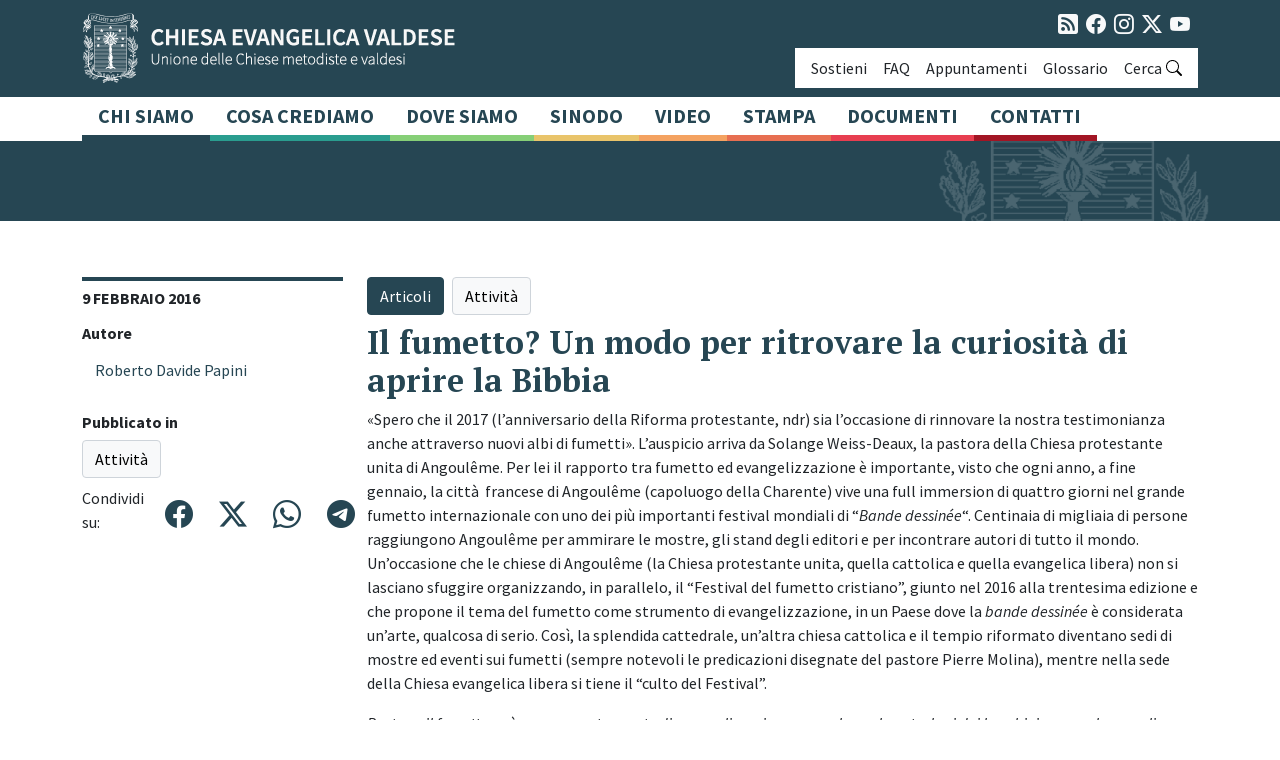

--- FILE ---
content_type: text/html; charset=UTF-8
request_url: https://chiesavaldese.org/il-fumetto-un-modo-per-ritrovare-la-curiosita-di-aprire-la-bibbia/
body_size: 16210
content:
<!DOCTYPE html>
<html lang="it-IT">
<head>
	<meta charset="UTF-8">
	<meta name="viewport" content="width=device-width, initial-scale=1, shrink-to-fit=no">
	<link rel="profile" href="https://gmpg.org/xfn/11">
	<meta name='robots' content='index, follow, max-image-preview:large, max-snippet:-1, max-video-preview:-1' />
<script id="cookieyes" type="text/javascript" src="https://cdn-cookieyes.com/client_data/9736f766d653c4890ba09fcf/script.js"></script>
	<!-- This site is optimized with the Yoast SEO plugin v26.0 - https://yoast.com/wordpress/plugins/seo/ -->
	<title>Il fumetto? Un modo per ritrovare la curiosità di aprire la Bibbia - Chiesa Evangelica Valdese</title>
	<link rel="canonical" href="https://chiesavaldese.org/il-fumetto-un-modo-per-ritrovare-la-curiosita-di-aprire-la-bibbia/" />
	<meta property="og:locale" content="it_IT" />
	<meta property="og:type" content="article" />
	<meta property="og:title" content="Il fumetto? Un modo per ritrovare la curiosità di aprire la Bibbia - Chiesa Evangelica Valdese" />
	<meta property="og:description" content="«Spero che il 2017 (l&#8217;anniversario della Riforma protestante, ndr) sia l&#8217;occasione di rinnovare la nostra testimonianza anche attraverso nuovi albi di fumetti». L&#8217;auspicio arriva da Solange Weiss-Deaux, la pastora della Chiesa protestante unita di Angoulême. Per lei il rapporto tra fumetto ed evangelizzazione è importante, visto che ogni anno, a fine gennaio, la città  francese &hellip;" />
	<meta property="og:url" content="https://chiesavaldese.org/il-fumetto-un-modo-per-ritrovare-la-curiosita-di-aprire-la-bibbia/" />
	<meta property="og:site_name" content="Chiesa Evangelica Valdese" />
	<meta property="article:publisher" content="https://www.facebook.com/chiesavaldesemetodista" />
	<meta property="article:published_time" content="2016-02-09T09:53:00+00:00" />
	<meta property="article:modified_time" content="2024-10-16T12:42:59+00:00" />
	<meta property="og:image" content="https://chiesavaldese.org/wp-content/uploads/2024/06/2-scaled.jpg" />
	<meta property="og:image:width" content="2560" />
	<meta property="og:image:height" content="1707" />
	<meta property="og:image:type" content="image/jpeg" />
	<meta name="author" content="wachu-adMn" />
	<meta name="twitter:card" content="summary_large_image" />
	<meta name="twitter:creator" content="@ValdeseChiesa" />
	<meta name="twitter:site" content="@ValdeseChiesa" />
	<meta name="twitter:label1" content="Scritto da" />
	<meta name="twitter:data1" content="wachu-adMn" />
	<meta name="twitter:label2" content="Tempo di lettura stimato" />
	<meta name="twitter:data2" content="3 minuti" />
	<script type="application/ld+json" class="yoast-schema-graph">{"@context":"https://schema.org","@graph":[{"@type":"Article","@id":"https://chiesavaldese.org/il-fumetto-un-modo-per-ritrovare-la-curiosita-di-aprire-la-bibbia/#article","isPartOf":{"@id":"https://chiesavaldese.org/il-fumetto-un-modo-per-ritrovare-la-curiosita-di-aprire-la-bibbia/"},"author":{"name":"wachu-adMn","@id":"https://chiesavaldese.org/#/schema/person/7ea1f8081b8d9102a8115f1580a94ce5"},"headline":"Il fumetto? Un modo per ritrovare la curiosità di aprire la Bibbia","datePublished":"2016-02-09T09:53:00+00:00","dateModified":"2024-10-16T12:42:59+00:00","mainEntityOfPage":{"@id":"https://chiesavaldese.org/il-fumetto-un-modo-per-ritrovare-la-curiosita-di-aprire-la-bibbia/"},"wordCount":665,"commentCount":0,"publisher":{"@id":"https://chiesavaldese.org/#organization"},"articleSection":["Attività"],"inLanguage":"it-IT","potentialAction":[{"@type":"CommentAction","name":"Comment","target":["https://chiesavaldese.org/il-fumetto-un-modo-per-ritrovare-la-curiosita-di-aprire-la-bibbia/#respond"]}]},{"@type":"WebPage","@id":"https://chiesavaldese.org/il-fumetto-un-modo-per-ritrovare-la-curiosita-di-aprire-la-bibbia/","url":"https://chiesavaldese.org/il-fumetto-un-modo-per-ritrovare-la-curiosita-di-aprire-la-bibbia/","name":"Il fumetto? Un modo per ritrovare la curiosità di aprire la Bibbia - Chiesa Evangelica Valdese","isPartOf":{"@id":"https://chiesavaldese.org/#website"},"datePublished":"2016-02-09T09:53:00+00:00","dateModified":"2024-10-16T12:42:59+00:00","breadcrumb":{"@id":"https://chiesavaldese.org/il-fumetto-un-modo-per-ritrovare-la-curiosita-di-aprire-la-bibbia/#breadcrumb"},"inLanguage":"it-IT","potentialAction":[{"@type":"ReadAction","target":["https://chiesavaldese.org/il-fumetto-un-modo-per-ritrovare-la-curiosita-di-aprire-la-bibbia/"]}]},{"@type":"BreadcrumbList","@id":"https://chiesavaldese.org/il-fumetto-un-modo-per-ritrovare-la-curiosita-di-aprire-la-bibbia/#breadcrumb","itemListElement":[{"@type":"ListItem","position":1,"name":"Home","item":"https://chiesavaldese.org/"},{"@type":"ListItem","position":2,"name":"Notizie","item":"https://chiesavaldese.org/notizie/"},{"@type":"ListItem","position":3,"name":"Il fumetto? Un modo per ritrovare la curiosità di aprire la Bibbia"}]},{"@type":"WebSite","@id":"https://chiesavaldese.org/#website","url":"https://chiesavaldese.org/","name":"Chiesa Evangelica Valdese","description":"Unione delle Chiese metodiste e valdesi","publisher":{"@id":"https://chiesavaldese.org/#organization"},"potentialAction":[{"@type":"SearchAction","target":{"@type":"EntryPoint","urlTemplate":"https://chiesavaldese.org/?s={search_term_string}"},"query-input":{"@type":"PropertyValueSpecification","valueRequired":true,"valueName":"search_term_string"}}],"inLanguage":"it-IT"},{"@type":"Organization","@id":"https://chiesavaldese.org/#organization","name":"Chiesa Evangelica Valdese","url":"https://chiesavaldese.org/","logo":{"@type":"ImageObject","inLanguage":"it-IT","@id":"https://chiesavaldese.org/#/schema/logo/image/","url":"https://chiesavaldese.org/wp-content/uploads/2022/11/logo-chiesavaldese-ext.png","contentUrl":"https://chiesavaldese.org/wp-content/uploads/2022/11/logo-chiesavaldese-ext.png","width":373,"height":71,"caption":"Chiesa Evangelica Valdese"},"image":{"@id":"https://chiesavaldese.org/#/schema/logo/image/"},"sameAs":["https://www.facebook.com/chiesavaldesemetodista","https://x.com/ValdeseChiesa","https://www.instagram.com/chiesaevangelicavaldese/","https://www.youtube.com/@ChiesaEvangelicaValdese"]},{"@type":"Person","@id":"https://chiesavaldese.org/#/schema/person/7ea1f8081b8d9102a8115f1580a94ce5","name":"wachu-adMn","image":{"@type":"ImageObject","inLanguage":"it-IT","@id":"https://chiesavaldese.org/#/schema/person/image/","url":"https://secure.gravatar.com/avatar/1909fc6d72b34c7d6a6d64021f669335984389061c6174347243effc9c76d3ba?s=96&d=mm&r=g","contentUrl":"https://secure.gravatar.com/avatar/1909fc6d72b34c7d6a6d64021f669335984389061c6174347243effc9c76d3ba?s=96&d=mm&r=g","caption":"wachu-adMn"},"sameAs":["https://chiesavaldese.org"],"url":"https://chiesavaldese.org/author/wachu-admn/"}]}</script>
	<!-- / Yoast SEO plugin. -->


<link rel='dns-prefetch' href='//ajax.googleapis.com' />
<link rel='dns-prefetch' href='//cdn.jsdelivr.net' />
<link rel="alternate" type="application/rss+xml" title="Chiesa Evangelica Valdese &raquo; Feed" href="https://chiesavaldese.org/feed/" />
<link rel="alternate" type="application/rss+xml" title="Chiesa Evangelica Valdese &raquo; Feed dei commenti" href="https://chiesavaldese.org/comments/feed/" />
<link rel="alternate" type="application/rss+xml" title="Chiesa Evangelica Valdese &raquo; Il fumetto? Un modo per ritrovare la curiosità di aprire la Bibbia Feed dei commenti" href="https://chiesavaldese.org/il-fumetto-un-modo-per-ritrovare-la-curiosita-di-aprire-la-bibbia/feed/" />
<link rel="alternate" title="oEmbed (JSON)" type="application/json+oembed" href="https://chiesavaldese.org/wp-json/oembed/1.0/embed?url=https%3A%2F%2Fchiesavaldese.org%2Fil-fumetto-un-modo-per-ritrovare-la-curiosita-di-aprire-la-bibbia%2F" />
<link rel="alternate" title="oEmbed (XML)" type="text/xml+oembed" href="https://chiesavaldese.org/wp-json/oembed/1.0/embed?url=https%3A%2F%2Fchiesavaldese.org%2Fil-fumetto-un-modo-per-ritrovare-la-curiosita-di-aprire-la-bibbia%2F&#038;format=xml" />
<style id='wp-img-auto-sizes-contain-inline-css'>
img:is([sizes=auto i],[sizes^="auto," i]){contain-intrinsic-size:3000px 1500px}
/*# sourceURL=wp-img-auto-sizes-contain-inline-css */
</style>
<style id='wp-emoji-styles-inline-css'>

	img.wp-smiley, img.emoji {
		display: inline !important;
		border: none !important;
		box-shadow: none !important;
		height: 1em !important;
		width: 1em !important;
		margin: 0 0.07em !important;
		vertical-align: -0.1em !important;
		background: none !important;
		padding: 0 !important;
	}
/*# sourceURL=wp-emoji-styles-inline-css */
</style>
<style id='wp-block-library-inline-css'>
:root{--wp-block-synced-color:#7a00df;--wp-block-synced-color--rgb:122,0,223;--wp-bound-block-color:var(--wp-block-synced-color);--wp-editor-canvas-background:#ddd;--wp-admin-theme-color:#007cba;--wp-admin-theme-color--rgb:0,124,186;--wp-admin-theme-color-darker-10:#006ba1;--wp-admin-theme-color-darker-10--rgb:0,107,160.5;--wp-admin-theme-color-darker-20:#005a87;--wp-admin-theme-color-darker-20--rgb:0,90,135;--wp-admin-border-width-focus:2px}@media (min-resolution:192dpi){:root{--wp-admin-border-width-focus:1.5px}}.wp-element-button{cursor:pointer}:root .has-very-light-gray-background-color{background-color:#eee}:root .has-very-dark-gray-background-color{background-color:#313131}:root .has-very-light-gray-color{color:#eee}:root .has-very-dark-gray-color{color:#313131}:root .has-vivid-green-cyan-to-vivid-cyan-blue-gradient-background{background:linear-gradient(135deg,#00d084,#0693e3)}:root .has-purple-crush-gradient-background{background:linear-gradient(135deg,#34e2e4,#4721fb 50%,#ab1dfe)}:root .has-hazy-dawn-gradient-background{background:linear-gradient(135deg,#faaca8,#dad0ec)}:root .has-subdued-olive-gradient-background{background:linear-gradient(135deg,#fafae1,#67a671)}:root .has-atomic-cream-gradient-background{background:linear-gradient(135deg,#fdd79a,#004a59)}:root .has-nightshade-gradient-background{background:linear-gradient(135deg,#330968,#31cdcf)}:root .has-midnight-gradient-background{background:linear-gradient(135deg,#020381,#2874fc)}:root{--wp--preset--font-size--normal:16px;--wp--preset--font-size--huge:42px}.has-regular-font-size{font-size:1em}.has-larger-font-size{font-size:2.625em}.has-normal-font-size{font-size:var(--wp--preset--font-size--normal)}.has-huge-font-size{font-size:var(--wp--preset--font-size--huge)}.has-text-align-center{text-align:center}.has-text-align-left{text-align:left}.has-text-align-right{text-align:right}.has-fit-text{white-space:nowrap!important}#end-resizable-editor-section{display:none}.aligncenter{clear:both}.items-justified-left{justify-content:flex-start}.items-justified-center{justify-content:center}.items-justified-right{justify-content:flex-end}.items-justified-space-between{justify-content:space-between}.screen-reader-text{border:0;clip-path:inset(50%);height:1px;margin:-1px;overflow:hidden;padding:0;position:absolute;width:1px;word-wrap:normal!important}.screen-reader-text:focus{background-color:#ddd;clip-path:none;color:#444;display:block;font-size:1em;height:auto;left:5px;line-height:normal;padding:15px 23px 14px;text-decoration:none;top:5px;width:auto;z-index:100000}html :where(.has-border-color){border-style:solid}html :where([style*=border-top-color]){border-top-style:solid}html :where([style*=border-right-color]){border-right-style:solid}html :where([style*=border-bottom-color]){border-bottom-style:solid}html :where([style*=border-left-color]){border-left-style:solid}html :where([style*=border-width]){border-style:solid}html :where([style*=border-top-width]){border-top-style:solid}html :where([style*=border-right-width]){border-right-style:solid}html :where([style*=border-bottom-width]){border-bottom-style:solid}html :where([style*=border-left-width]){border-left-style:solid}html :where(img[class*=wp-image-]){height:auto;max-width:100%}:where(figure){margin:0 0 1em}html :where(.is-position-sticky){--wp-admin--admin-bar--position-offset:var(--wp-admin--admin-bar--height,0px)}@media screen and (max-width:600px){html :where(.is-position-sticky){--wp-admin--admin-bar--position-offset:0px}}

/*# sourceURL=wp-block-library-inline-css */
</style><style id='wp-block-image-inline-css'>
.wp-block-image>a,.wp-block-image>figure>a{display:inline-block}.wp-block-image img{box-sizing:border-box;height:auto;max-width:100%;vertical-align:bottom}@media not (prefers-reduced-motion){.wp-block-image img.hide{visibility:hidden}.wp-block-image img.show{animation:show-content-image .4s}}.wp-block-image[style*=border-radius] img,.wp-block-image[style*=border-radius]>a{border-radius:inherit}.wp-block-image.has-custom-border img{box-sizing:border-box}.wp-block-image.aligncenter{text-align:center}.wp-block-image.alignfull>a,.wp-block-image.alignwide>a{width:100%}.wp-block-image.alignfull img,.wp-block-image.alignwide img{height:auto;width:100%}.wp-block-image .aligncenter,.wp-block-image .alignleft,.wp-block-image .alignright,.wp-block-image.aligncenter,.wp-block-image.alignleft,.wp-block-image.alignright{display:table}.wp-block-image .aligncenter>figcaption,.wp-block-image .alignleft>figcaption,.wp-block-image .alignright>figcaption,.wp-block-image.aligncenter>figcaption,.wp-block-image.alignleft>figcaption,.wp-block-image.alignright>figcaption{caption-side:bottom;display:table-caption}.wp-block-image .alignleft{float:left;margin:.5em 1em .5em 0}.wp-block-image .alignright{float:right;margin:.5em 0 .5em 1em}.wp-block-image .aligncenter{margin-left:auto;margin-right:auto}.wp-block-image :where(figcaption){margin-bottom:1em;margin-top:.5em}.wp-block-image.is-style-circle-mask img{border-radius:9999px}@supports ((-webkit-mask-image:none) or (mask-image:none)) or (-webkit-mask-image:none){.wp-block-image.is-style-circle-mask img{border-radius:0;-webkit-mask-image:url('data:image/svg+xml;utf8,<svg viewBox="0 0 100 100" xmlns="http://www.w3.org/2000/svg"><circle cx="50" cy="50" r="50"/></svg>');mask-image:url('data:image/svg+xml;utf8,<svg viewBox="0 0 100 100" xmlns="http://www.w3.org/2000/svg"><circle cx="50" cy="50" r="50"/></svg>');mask-mode:alpha;-webkit-mask-position:center;mask-position:center;-webkit-mask-repeat:no-repeat;mask-repeat:no-repeat;-webkit-mask-size:contain;mask-size:contain}}:root :where(.wp-block-image.is-style-rounded img,.wp-block-image .is-style-rounded img){border-radius:9999px}.wp-block-image figure{margin:0}.wp-lightbox-container{display:flex;flex-direction:column;position:relative}.wp-lightbox-container img{cursor:zoom-in}.wp-lightbox-container img:hover+button{opacity:1}.wp-lightbox-container button{align-items:center;backdrop-filter:blur(16px) saturate(180%);background-color:#5a5a5a40;border:none;border-radius:4px;cursor:zoom-in;display:flex;height:20px;justify-content:center;opacity:0;padding:0;position:absolute;right:16px;text-align:center;top:16px;width:20px;z-index:100}@media not (prefers-reduced-motion){.wp-lightbox-container button{transition:opacity .2s ease}}.wp-lightbox-container button:focus-visible{outline:3px auto #5a5a5a40;outline:3px auto -webkit-focus-ring-color;outline-offset:3px}.wp-lightbox-container button:hover{cursor:pointer;opacity:1}.wp-lightbox-container button:focus{opacity:1}.wp-lightbox-container button:focus,.wp-lightbox-container button:hover,.wp-lightbox-container button:not(:hover):not(:active):not(.has-background){background-color:#5a5a5a40;border:none}.wp-lightbox-overlay{box-sizing:border-box;cursor:zoom-out;height:100vh;left:0;overflow:hidden;position:fixed;top:0;visibility:hidden;width:100%;z-index:100000}.wp-lightbox-overlay .close-button{align-items:center;cursor:pointer;display:flex;justify-content:center;min-height:40px;min-width:40px;padding:0;position:absolute;right:calc(env(safe-area-inset-right) + 16px);top:calc(env(safe-area-inset-top) + 16px);z-index:5000000}.wp-lightbox-overlay .close-button:focus,.wp-lightbox-overlay .close-button:hover,.wp-lightbox-overlay .close-button:not(:hover):not(:active):not(.has-background){background:none;border:none}.wp-lightbox-overlay .lightbox-image-container{height:var(--wp--lightbox-container-height);left:50%;overflow:hidden;position:absolute;top:50%;transform:translate(-50%,-50%);transform-origin:top left;width:var(--wp--lightbox-container-width);z-index:9999999999}.wp-lightbox-overlay .wp-block-image{align-items:center;box-sizing:border-box;display:flex;height:100%;justify-content:center;margin:0;position:relative;transform-origin:0 0;width:100%;z-index:3000000}.wp-lightbox-overlay .wp-block-image img{height:var(--wp--lightbox-image-height);min-height:var(--wp--lightbox-image-height);min-width:var(--wp--lightbox-image-width);width:var(--wp--lightbox-image-width)}.wp-lightbox-overlay .wp-block-image figcaption{display:none}.wp-lightbox-overlay button{background:none;border:none}.wp-lightbox-overlay .scrim{background-color:#fff;height:100%;opacity:.9;position:absolute;width:100%;z-index:2000000}.wp-lightbox-overlay.active{visibility:visible}@media not (prefers-reduced-motion){.wp-lightbox-overlay.active{animation:turn-on-visibility .25s both}.wp-lightbox-overlay.active img{animation:turn-on-visibility .35s both}.wp-lightbox-overlay.show-closing-animation:not(.active){animation:turn-off-visibility .35s both}.wp-lightbox-overlay.show-closing-animation:not(.active) img{animation:turn-off-visibility .25s both}.wp-lightbox-overlay.zoom.active{animation:none;opacity:1;visibility:visible}.wp-lightbox-overlay.zoom.active .lightbox-image-container{animation:lightbox-zoom-in .4s}.wp-lightbox-overlay.zoom.active .lightbox-image-container img{animation:none}.wp-lightbox-overlay.zoom.active .scrim{animation:turn-on-visibility .4s forwards}.wp-lightbox-overlay.zoom.show-closing-animation:not(.active){animation:none}.wp-lightbox-overlay.zoom.show-closing-animation:not(.active) .lightbox-image-container{animation:lightbox-zoom-out .4s}.wp-lightbox-overlay.zoom.show-closing-animation:not(.active) .lightbox-image-container img{animation:none}.wp-lightbox-overlay.zoom.show-closing-animation:not(.active) .scrim{animation:turn-off-visibility .4s forwards}}@keyframes show-content-image{0%{visibility:hidden}99%{visibility:hidden}to{visibility:visible}}@keyframes turn-on-visibility{0%{opacity:0}to{opacity:1}}@keyframes turn-off-visibility{0%{opacity:1;visibility:visible}99%{opacity:0;visibility:visible}to{opacity:0;visibility:hidden}}@keyframes lightbox-zoom-in{0%{transform:translate(calc((-100vw + var(--wp--lightbox-scrollbar-width))/2 + var(--wp--lightbox-initial-left-position)),calc(-50vh + var(--wp--lightbox-initial-top-position))) scale(var(--wp--lightbox-scale))}to{transform:translate(-50%,-50%) scale(1)}}@keyframes lightbox-zoom-out{0%{transform:translate(-50%,-50%) scale(1);visibility:visible}99%{visibility:visible}to{transform:translate(calc((-100vw + var(--wp--lightbox-scrollbar-width))/2 + var(--wp--lightbox-initial-left-position)),calc(-50vh + var(--wp--lightbox-initial-top-position))) scale(var(--wp--lightbox-scale));visibility:hidden}}
/*# sourceURL=https://chiesavaldese.org/wp-includes/blocks/image/style.min.css */
</style>
<style id='global-styles-inline-css'>
:root{--wp--preset--aspect-ratio--square: 1;--wp--preset--aspect-ratio--4-3: 4/3;--wp--preset--aspect-ratio--3-4: 3/4;--wp--preset--aspect-ratio--3-2: 3/2;--wp--preset--aspect-ratio--2-3: 2/3;--wp--preset--aspect-ratio--16-9: 16/9;--wp--preset--aspect-ratio--9-16: 9/16;--wp--preset--color--black: #000000;--wp--preset--color--cyan-bluish-gray: #abb8c3;--wp--preset--color--white: #fff;--wp--preset--color--pale-pink: #f78da7;--wp--preset--color--vivid-red: #cf2e2e;--wp--preset--color--luminous-vivid-orange: #ff6900;--wp--preset--color--luminous-vivid-amber: #fcb900;--wp--preset--color--light-green-cyan: #7bdcb5;--wp--preset--color--vivid-green-cyan: #00d084;--wp--preset--color--pale-cyan-blue: #8ed1fc;--wp--preset--color--vivid-cyan-blue: #0693e3;--wp--preset--color--vivid-purple: #9b51e0;--wp--preset--color--primary: #264653;--wp--preset--color--secondary: #e76f51;--wp--preset--color--indigo: #6610f2;--wp--preset--color--purple: #5533ff;--wp--preset--color--pink: #d63384;--wp--preset--color--red: #e73e50;--wp--preset--color--dark-red: #A21524;--wp--preset--color--orange: #f4a261;--wp--preset--color--dark-orange: #e76f51;--wp--preset--color--yellow: #e9c46a;--wp--preset--color--green: #86cf77;--wp--preset--color--teal: #2a9d8f;--wp--preset--color--cyan: #0dcaf0;--wp--preset--color--gray: #6c757d;--wp--preset--color--gray-dark: #343a40;--wp--preset--color--gray-medium: #ced4da;--wp--preset--gradient--vivid-cyan-blue-to-vivid-purple: linear-gradient(135deg,rgb(6,147,227) 0%,rgb(155,81,224) 100%);--wp--preset--gradient--light-green-cyan-to-vivid-green-cyan: linear-gradient(135deg,rgb(122,220,180) 0%,rgb(0,208,130) 100%);--wp--preset--gradient--luminous-vivid-amber-to-luminous-vivid-orange: linear-gradient(135deg,rgb(252,185,0) 0%,rgb(255,105,0) 100%);--wp--preset--gradient--luminous-vivid-orange-to-vivid-red: linear-gradient(135deg,rgb(255,105,0) 0%,rgb(207,46,46) 100%);--wp--preset--gradient--very-light-gray-to-cyan-bluish-gray: linear-gradient(135deg,rgb(238,238,238) 0%,rgb(169,184,195) 100%);--wp--preset--gradient--cool-to-warm-spectrum: linear-gradient(135deg,rgb(74,234,220) 0%,rgb(151,120,209) 20%,rgb(207,42,186) 40%,rgb(238,44,130) 60%,rgb(251,105,98) 80%,rgb(254,248,76) 100%);--wp--preset--gradient--blush-light-purple: linear-gradient(135deg,rgb(255,206,236) 0%,rgb(152,150,240) 100%);--wp--preset--gradient--blush-bordeaux: linear-gradient(135deg,rgb(254,205,165) 0%,rgb(254,45,45) 50%,rgb(107,0,62) 100%);--wp--preset--gradient--luminous-dusk: linear-gradient(135deg,rgb(255,203,112) 0%,rgb(199,81,192) 50%,rgb(65,88,208) 100%);--wp--preset--gradient--pale-ocean: linear-gradient(135deg,rgb(255,245,203) 0%,rgb(182,227,212) 50%,rgb(51,167,181) 100%);--wp--preset--gradient--electric-grass: linear-gradient(135deg,rgb(202,248,128) 0%,rgb(113,206,126) 100%);--wp--preset--gradient--midnight: linear-gradient(135deg,rgb(2,3,129) 0%,rgb(40,116,252) 100%);--wp--preset--font-size--small: 13px;--wp--preset--font-size--medium: 20px;--wp--preset--font-size--large: 36px;--wp--preset--font-size--x-large: 42px;--wp--preset--spacing--20: 0.44rem;--wp--preset--spacing--30: 0.67rem;--wp--preset--spacing--40: 1rem;--wp--preset--spacing--50: 1.5rem;--wp--preset--spacing--60: 2.25rem;--wp--preset--spacing--70: 3.38rem;--wp--preset--spacing--80: 5.06rem;--wp--preset--shadow--natural: 6px 6px 9px rgba(0, 0, 0, 0.2);--wp--preset--shadow--deep: 12px 12px 50px rgba(0, 0, 0, 0.4);--wp--preset--shadow--sharp: 6px 6px 0px rgba(0, 0, 0, 0.2);--wp--preset--shadow--outlined: 6px 6px 0px -3px rgb(255, 255, 255), 6px 6px rgb(0, 0, 0);--wp--preset--shadow--crisp: 6px 6px 0px rgb(0, 0, 0);}:where(.is-layout-flex){gap: 0.5em;}:where(.is-layout-grid){gap: 0.5em;}body .is-layout-flex{display: flex;}.is-layout-flex{flex-wrap: wrap;align-items: center;}.is-layout-flex > :is(*, div){margin: 0;}body .is-layout-grid{display: grid;}.is-layout-grid > :is(*, div){margin: 0;}:where(.wp-block-columns.is-layout-flex){gap: 2em;}:where(.wp-block-columns.is-layout-grid){gap: 2em;}:where(.wp-block-post-template.is-layout-flex){gap: 1.25em;}:where(.wp-block-post-template.is-layout-grid){gap: 1.25em;}.has-black-color{color: var(--wp--preset--color--black) !important;}.has-cyan-bluish-gray-color{color: var(--wp--preset--color--cyan-bluish-gray) !important;}.has-white-color{color: var(--wp--preset--color--white) !important;}.has-pale-pink-color{color: var(--wp--preset--color--pale-pink) !important;}.has-vivid-red-color{color: var(--wp--preset--color--vivid-red) !important;}.has-luminous-vivid-orange-color{color: var(--wp--preset--color--luminous-vivid-orange) !important;}.has-luminous-vivid-amber-color{color: var(--wp--preset--color--luminous-vivid-amber) !important;}.has-light-green-cyan-color{color: var(--wp--preset--color--light-green-cyan) !important;}.has-vivid-green-cyan-color{color: var(--wp--preset--color--vivid-green-cyan) !important;}.has-pale-cyan-blue-color{color: var(--wp--preset--color--pale-cyan-blue) !important;}.has-vivid-cyan-blue-color{color: var(--wp--preset--color--vivid-cyan-blue) !important;}.has-vivid-purple-color{color: var(--wp--preset--color--vivid-purple) !important;}.has-black-background-color{background-color: var(--wp--preset--color--black) !important;}.has-cyan-bluish-gray-background-color{background-color: var(--wp--preset--color--cyan-bluish-gray) !important;}.has-white-background-color{background-color: var(--wp--preset--color--white) !important;}.has-pale-pink-background-color{background-color: var(--wp--preset--color--pale-pink) !important;}.has-vivid-red-background-color{background-color: var(--wp--preset--color--vivid-red) !important;}.has-luminous-vivid-orange-background-color{background-color: var(--wp--preset--color--luminous-vivid-orange) !important;}.has-luminous-vivid-amber-background-color{background-color: var(--wp--preset--color--luminous-vivid-amber) !important;}.has-light-green-cyan-background-color{background-color: var(--wp--preset--color--light-green-cyan) !important;}.has-vivid-green-cyan-background-color{background-color: var(--wp--preset--color--vivid-green-cyan) !important;}.has-pale-cyan-blue-background-color{background-color: var(--wp--preset--color--pale-cyan-blue) !important;}.has-vivid-cyan-blue-background-color{background-color: var(--wp--preset--color--vivid-cyan-blue) !important;}.has-vivid-purple-background-color{background-color: var(--wp--preset--color--vivid-purple) !important;}.has-black-border-color{border-color: var(--wp--preset--color--black) !important;}.has-cyan-bluish-gray-border-color{border-color: var(--wp--preset--color--cyan-bluish-gray) !important;}.has-white-border-color{border-color: var(--wp--preset--color--white) !important;}.has-pale-pink-border-color{border-color: var(--wp--preset--color--pale-pink) !important;}.has-vivid-red-border-color{border-color: var(--wp--preset--color--vivid-red) !important;}.has-luminous-vivid-orange-border-color{border-color: var(--wp--preset--color--luminous-vivid-orange) !important;}.has-luminous-vivid-amber-border-color{border-color: var(--wp--preset--color--luminous-vivid-amber) !important;}.has-light-green-cyan-border-color{border-color: var(--wp--preset--color--light-green-cyan) !important;}.has-vivid-green-cyan-border-color{border-color: var(--wp--preset--color--vivid-green-cyan) !important;}.has-pale-cyan-blue-border-color{border-color: var(--wp--preset--color--pale-cyan-blue) !important;}.has-vivid-cyan-blue-border-color{border-color: var(--wp--preset--color--vivid-cyan-blue) !important;}.has-vivid-purple-border-color{border-color: var(--wp--preset--color--vivid-purple) !important;}.has-vivid-cyan-blue-to-vivid-purple-gradient-background{background: var(--wp--preset--gradient--vivid-cyan-blue-to-vivid-purple) !important;}.has-light-green-cyan-to-vivid-green-cyan-gradient-background{background: var(--wp--preset--gradient--light-green-cyan-to-vivid-green-cyan) !important;}.has-luminous-vivid-amber-to-luminous-vivid-orange-gradient-background{background: var(--wp--preset--gradient--luminous-vivid-amber-to-luminous-vivid-orange) !important;}.has-luminous-vivid-orange-to-vivid-red-gradient-background{background: var(--wp--preset--gradient--luminous-vivid-orange-to-vivid-red) !important;}.has-very-light-gray-to-cyan-bluish-gray-gradient-background{background: var(--wp--preset--gradient--very-light-gray-to-cyan-bluish-gray) !important;}.has-cool-to-warm-spectrum-gradient-background{background: var(--wp--preset--gradient--cool-to-warm-spectrum) !important;}.has-blush-light-purple-gradient-background{background: var(--wp--preset--gradient--blush-light-purple) !important;}.has-blush-bordeaux-gradient-background{background: var(--wp--preset--gradient--blush-bordeaux) !important;}.has-luminous-dusk-gradient-background{background: var(--wp--preset--gradient--luminous-dusk) !important;}.has-pale-ocean-gradient-background{background: var(--wp--preset--gradient--pale-ocean) !important;}.has-electric-grass-gradient-background{background: var(--wp--preset--gradient--electric-grass) !important;}.has-midnight-gradient-background{background: var(--wp--preset--gradient--midnight) !important;}.has-small-font-size{font-size: var(--wp--preset--font-size--small) !important;}.has-medium-font-size{font-size: var(--wp--preset--font-size--medium) !important;}.has-large-font-size{font-size: var(--wp--preset--font-size--large) !important;}.has-x-large-font-size{font-size: var(--wp--preset--font-size--x-large) !important;}
/*# sourceURL=global-styles-inline-css */
</style>

<style id='classic-theme-styles-inline-css'>
/*! This file is auto-generated */
.wp-block-button__link{color:#fff;background-color:#32373c;border-radius:9999px;box-shadow:none;text-decoration:none;padding:calc(.667em + 2px) calc(1.333em + 2px);font-size:1.125em}.wp-block-file__button{background:#32373c;color:#fff;text-decoration:none}
/*# sourceURL=/wp-includes/css/classic-themes.min.css */
</style>
<link rel='stylesheet' id='bootstrap-icons-css' href='https://cdn.jsdelivr.net/npm/bootstrap-icons@1.11.3/font/bootstrap-icons.min.css?ver=1.9.1' media='all' />
<link rel='stylesheet' id='child-understrap-styles-css' href='https://chiesavaldese.org/wp-content/themes/chiesa23/css/child-theme.min.css?ver=1.1.0' media='all' />
<link rel='stylesheet' id='fancybox-css' href='https://chiesavaldese.org/wp-content/plugins/easy-fancybox/fancybox/1.5.4/jquery.fancybox.min.css?ver=8d048785ad8bf13019970261947620b6' media='screen' />
<style id='fancybox-inline-css'>
#fancybox-content{border-color:#ffffff;}#fancybox-title,#fancybox-title-float-main{color:#fff}
/*# sourceURL=fancybox-inline-css */
</style>
<script src="https://chiesavaldese.org/wp-includes/js/jquery/jquery.min.js?ver=3.7.1" id="jquery-core-js"></script>
<script src="https://chiesavaldese.org/wp-includes/js/jquery/jquery-migrate.min.js?ver=3.4.1" id="jquery-migrate-js"></script>
<link rel="https://api.w.org/" href="https://chiesavaldese.org/wp-json/" /><link rel="alternate" title="JSON" type="application/json" href="https://chiesavaldese.org/wp-json/wp/v2/posts/1240" /><link rel="EditURI" type="application/rsd+xml" title="RSD" href="https://chiesavaldese.org/xmlrpc.php?rsd" />
<!-- Analytics by WP Statistics - https://wp-statistics.com -->
<link rel="pingback" href="https://chiesavaldese.org/xmlrpc.php">
<meta name="mobile-web-app-capable" content="yes">
<meta name="apple-mobile-web-app-capable" content="yes">
<meta name="apple-mobile-web-app-title" content="Chiesa Evangelica Valdese - Unione delle Chiese metodiste e valdesi">
<style type="text/css">.blue-message {
background-color: #3399ff;
    color: #ffffff;
    text-shadow: none;
    font-size: 16px;
    line-height: 24px;
    padding: 10px;
    padding-top: 10px;
    padding-right: 10px;
    padding-bottom: 10px;
    padding-left: 10px;
} 
.green-message {
background-color: #8cc14c;
    color: #ffffff;
    text-shadow: none;
    font-size: 16px;
    line-height: 24px;
    padding: 10px;
    padding-top: 10px;
    padding-right: 10px;
    padding-bottom: 10px;
    padding-left: 10px;
} 
.orange-message {
background-color: #faa732;
    color: #ffffff;
    text-shadow: none;
    font-size: 16px;
    line-height: 24px;
    padding: 10px;
    padding-top: 10px;
    padding-right: 10px;
    padding-bottom: 10px;
    padding-left: 10px;
} 
.red-message {
background-color: #da4d31;
    color: #ffffff;
    text-shadow: none;
    font-size: 16px;
    line-height: 24px;
    padding: 10px;
    padding-top: 10px;
    padding-right: 10px;
    padding-bottom: 10px;
    padding-left: 10px;
} 
.grey-message {
background-color: #53555c;
    color: #ffffff;
    text-shadow: none;
    font-size: 16px;
    line-height: 24px;
    padding: 10px;
    padding-top: 10px;
    padding-right: 10px;
    padding-bottom: 10px;
    padding-left: 10px;
} 
.left-block {
background: radial-gradient(ellipse at center center, #ffffff 0%, #f2f2f2 100%);
    color: #8b8e97;
    padding: 10px;
    padding-top: 10px;
    padding-right: 10px;
    padding-bottom: 10px;
    padding-left: 10px;
    margin: 10px;
    margin-top: 10px;
    margin-right: 10px;
    margin-bottom: 10px;
    margin-left: 10px;
    float: left;
} 
.right-block {
background: radial-gradient(ellipse at center center, #ffffff 0%, #f2f2f2 100%);
    color: #8b8e97;
    padding: 10px;
    padding-top: 10px;
    padding-right: 10px;
    padding-bottom: 10px;
    padding-left: 10px;
    margin: 10px;
    margin-top: 10px;
    margin-right: 10px;
    margin-bottom: 10px;
    margin-left: 10px;
    float: right;
} 
.blockquotes {
background-color: none;
    border-left: 5px solid #f1f1f1;
    color: #8B8E97;
    font-size: 16px;
    font-style: italic;
    line-height: 22px;
    padding-left: 15px;
    padding: 10px;
    padding-top: 10px;
    padding-right: 10px;
    padding-bottom: 10px;
    width: 60%;
    float: left;
} 
</style><link rel="icon" href="https://chiesavaldese.org/wp-content/uploads/2022/11/cropped-logo-chiesavaldese-square-32x32.png" sizes="32x32" />
<link rel="icon" href="https://chiesavaldese.org/wp-content/uploads/2022/11/cropped-logo-chiesavaldese-square-192x192.png" sizes="192x192" />
<link rel="apple-touch-icon" href="https://chiesavaldese.org/wp-content/uploads/2022/11/cropped-logo-chiesavaldese-square-180x180.png" />
<meta name="msapplication-TileImage" content="https://chiesavaldese.org/wp-content/uploads/2022/11/cropped-logo-chiesavaldese-square-270x270.png" />
</head>

<body data-rsssl=1 class="wp-singular post-template-default single single-post postid-1240 single-format-standard wp-custom-logo wp-embed-responsive wp-theme-understrap wp-child-theme-chiesa23 section-post group-blog understrap-has-sidebar" itemscope itemtype="http://schema.org/WebSite">
<div class="site" id="page">

	<!-- ******************* The Navbar Area ******************* -->
	<header id="wrapper-navbar">

		<a class="skip-link sr-only sr-only-focusable" href="#content">Vai al contenuto</a>

		
<nav id="main-nav" class="navbar navbar-expand-xl navbar-dark" aria-labelledby="main-nav-label">

	<h2 id="main-nav-label" class="screen-reader-text">
		Navigazione principale	</h2>

	<div class="container">
		<!-- Your site title as branding in the menu -->
		<a href="https://chiesavaldese.org/" class="navbar-brand custom-logo-link" rel="home"><img width="373" height="71" src="https://chiesavaldese.org/wp-content/uploads/2022/11/logo-chiesavaldese-ext.png" class="img-fluid" alt="Chiesa Evangelica Valdese" decoding="async" srcset="https://chiesavaldese.org/wp-content/uploads/2022/11/logo-chiesavaldese-ext.png 373w, https://chiesavaldese.org/wp-content/uploads/2022/11/logo-chiesavaldese-ext-300x57.png 300w" sizes="(max-width: 373px) 100vw, 373px" /></a>		<!-- end custom logo -->

		<button class="navbar-toggler" type="button" data-bs-toggle="offcanvas" data-bs-target="#navbarNavOffcanvas" aria-controls="navbarNavOffcanvas" aria-expanded="false" aria-label="Attiva/disattiva la navigazione">
			<span class="navbar-toggler-icon"></span>
		</button>

		<div class="utility-menu-wrapper d-flex flex-column align-items-center align-items-md-end">
			<div class="social-icons d-flex mb-2 fs-5">
				<a href="https://chiesavaldese.org/feed/" class="link-light me-3 me-xl-2" target="_blank"><i class="bi bi-rss-fill" aria-hidden="true"></i></a>
								<a href="https://www.facebook.com/chiesavaldesemetodista" class="link-light me-3 me-xl-2" target="_blank"><i class="bi bi-facebook" aria-hidden="true"></i></a>
												<a href="https://www.instagram.com/chiesaevangelicavaldese/" class="link-light me-3 me-xl-2" target="_blank"><i class="bi bi-instagram" aria-hidden="true"></i></a>
												<a href="https://x.com/ValdeseChiesa" class="link-light me-3 me-xl-2" target="_blank"><i class="bi bi-twitter-x" aria-hidden="true"></i></a>
												<a href="https://www.youtube.com/@ChiesaEvangelicaValdese" class="link-light me-3 me-xl-2" target="_blank"><i class="bi bi-youtube" aria-hidden="true"></i></a>
							</div>
			
			<div class="menu-menu-secondario-container"><ul id="secondary-menu" class="navbar-nav justify-content-end flex-grow-1 px-2 d-none d-xl-flex"><li itemscope="itemscope" itemtype="https://www.schema.org/SiteNavigationElement" id="menu-item-2963" class="menu-item menu-item-type-post_type menu-item-object-page menu-item-2963 nav-item"><a title="Sostieni" href="https://chiesavaldese.org/come-sostenerci/" class="nav-link">Sostieni</a></li>
<li itemscope="itemscope" itemtype="https://www.schema.org/SiteNavigationElement" id="menu-item-2964" class="menu-item menu-item-type-post_type menu-item-object-page menu-item-2964 nav-item"><a title="FAQ" href="https://chiesavaldese.org/faq-domande-frequenti/" class="nav-link">FAQ</a></li>
<li itemscope="itemscope" itemtype="https://www.schema.org/SiteNavigationElement" id="menu-item-3592" class="menu-item menu-item-type-post_type_archive menu-item-object-appuntamento menu-item-3592 nav-item"><a title="Appuntamenti" href="https://chiesavaldese.org/appuntamenti/" class="nav-link">Appuntamenti</a></li>
<li itemscope="itemscope" itemtype="https://www.schema.org/SiteNavigationElement" id="menu-item-2965" class="menu-item menu-item-type-post_type_archive menu-item-object-glossario menu-item-2965 nav-item"><a title="Glossario" href="https://chiesavaldese.org/glossario/" class="nav-link">Glossario</a></li>
<li itemscope="itemscope" itemtype="https://www.schema.org/SiteNavigationElement" id="menu-item-68" class="menu-item-search menu-item menu-item-type-custom menu-item-object-custom menu-item-68 nav-item"><a title="Cerca" href="#nogo" class="nav-link">Cerca</a></li>
</ul></div>		</div>

		

		<div class="offcanvas offcanvas-end bg-primary d-xl-none" tabindex="-1" id="navbarNavOffcanvas">
			<div class="offcanvas-header justify-content-end">
				<button type="button" class="btn-close btn-close-white text-reset" data-bs-dismiss="offcanvas" aria-label="Close"></button>
			</div><!-- .offcancas-header -->

			<!-- The WordPress Menu goes here -->
			<div class="offcanvas-body"><ul id="main-menu" class="navbar-nav justify-content-end flex-grow-1 pe-3"><li itemscope="itemscope" itemtype="https://www.schema.org/SiteNavigationElement" id="menu-item-54" class="menu-item-chi-siamo menu-item menu-item-type-post_type menu-item-object-page menu-item-54 nav-item"><a title="Chi siamo" href="https://chiesavaldese.org/chi-siamo/" class="nav-link">Chi siamo</a></li>
<li itemscope="itemscope" itemtype="https://www.schema.org/SiteNavigationElement" id="menu-item-60" class="menu-item-cosa-crediamo menu-item menu-item-type-post_type menu-item-object-page menu-item-60 nav-item"><a title="Cosa crediamo" href="https://chiesavaldese.org/cosa-crediamo/" class="nav-link">Cosa crediamo</a></li>
<li itemscope="itemscope" itemtype="https://www.schema.org/SiteNavigationElement" id="menu-item-59" class="menu-item-dove-siamo menu-item menu-item-type-post_type menu-item-object-page menu-item-59 nav-item"><a title="Dove siamo" href="https://chiesavaldese.org/dove-siamo/" class="nav-link">Dove siamo</a></li>
<li itemscope="itemscope" itemtype="https://www.schema.org/SiteNavigationElement" id="menu-item-58" class="menu-item-sinodo menu-item menu-item-type-post_type menu-item-object-page menu-item-58 nav-item"><a title="Sinodo" href="https://chiesavaldese.org/sinodo/" class="nav-link">Sinodo</a></li>
<li itemscope="itemscope" itemtype="https://www.schema.org/SiteNavigationElement" id="menu-item-3083" class="menu-item-video menu-item menu-item-type-post_type_archive menu-item-object-video menu-item-3083 nav-item"><a title="Video" href="https://chiesavaldese.org/video/" class="nav-link">Video</a></li>
<li itemscope="itemscope" itemtype="https://www.schema.org/SiteNavigationElement" id="menu-item-3113" class="menu-item-comunicati-stampa menu-item menu-item-type-taxonomy menu-item-object-category menu-item-3113 nav-item"><a title="Stampa" href="https://chiesavaldese.org/category/stampa/" class="nav-link">Stampa</a></li>
<li itemscope="itemscope" itemtype="https://www.schema.org/SiteNavigationElement" id="menu-item-3561" class="menu-item-documenti menu-item menu-item-type-post_type_archive menu-item-object-documento menu-item-3561 nav-item"><a title="Documenti" href="https://chiesavaldese.org/documenti/" class="nav-link">Documenti</a></li>
<li itemscope="itemscope" itemtype="https://www.schema.org/SiteNavigationElement" id="menu-item-55" class="menu-item-contatti menu-item menu-item-type-post_type menu-item-object-page menu-item-55 nav-item"><a title="Contatti" href="https://chiesavaldese.org/contatti/" class="nav-link">Contatti</a></li>
</ul></div>
<div class="menu-menu-secondario-container"><ul id="secondary-menu" class="navbar-nav justify-content-end flex-grow-1 px-2"><li itemscope="itemscope" itemtype="https://www.schema.org/SiteNavigationElement" class="menu-item menu-item-type-post_type menu-item-object-page menu-item-2963 nav-item"><a title="Sostieni" href="https://chiesavaldese.org/come-sostenerci/" class="nav-link">Sostieni</a></li>
<li itemscope="itemscope" itemtype="https://www.schema.org/SiteNavigationElement" class="menu-item menu-item-type-post_type menu-item-object-page menu-item-2964 nav-item"><a title="FAQ" href="https://chiesavaldese.org/faq-domande-frequenti/" class="nav-link">FAQ</a></li>
<li itemscope="itemscope" itemtype="https://www.schema.org/SiteNavigationElement" class="menu-item menu-item-type-post_type_archive menu-item-object-appuntamento menu-item-3592 nav-item"><a title="Appuntamenti" href="https://chiesavaldese.org/appuntamenti/" class="nav-link">Appuntamenti</a></li>
<li itemscope="itemscope" itemtype="https://www.schema.org/SiteNavigationElement" class="menu-item menu-item-type-post_type_archive menu-item-object-glossario menu-item-2965 nav-item"><a title="Glossario" href="https://chiesavaldese.org/glossario/" class="nav-link">Glossario</a></li>
<li itemscope="itemscope" itemtype="https://www.schema.org/SiteNavigationElement" class="menu-item-search menu-item menu-item-type-custom menu-item-object-custom menu-item-68 nav-item"><a title="Cerca" href="#nogo" class="nav-link">Cerca</a></li>
</ul></div>		</div><!-- .offcanvas -->

	</div><!-- .container(-fluid) -->

</nav><!-- .site-navigation -->



<nav id="desktop-nav" class="navbar d-none d-xl-block navbar-expand-xl navbar-light bg-white" aria-labelledby="desktop-nav-label">

	<h2 id="main-nav-label" class="screen-reader-text">
		Navigazione principale	</h2>

	<div class="container">
		<!-- The WordPress Menu goes here -->
		<div class="desktop-nav-body"><ul id="desktop-menu" class="navbar-nav justify-content-start flex-grow-1 pe-3"><li itemscope="itemscope" itemtype="https://www.schema.org/SiteNavigationElement" class="menu-item-chi-siamo menu-item menu-item-type-post_type menu-item-object-page menu-item-54 nav-item"><a title="Chi siamo" href="https://chiesavaldese.org/chi-siamo/" class="nav-link">Chi siamo</a></li>
<li itemscope="itemscope" itemtype="https://www.schema.org/SiteNavigationElement" class="menu-item-cosa-crediamo menu-item menu-item-type-post_type menu-item-object-page menu-item-60 nav-item"><a title="Cosa crediamo" href="https://chiesavaldese.org/cosa-crediamo/" class="nav-link">Cosa crediamo</a></li>
<li itemscope="itemscope" itemtype="https://www.schema.org/SiteNavigationElement" class="menu-item-dove-siamo menu-item menu-item-type-post_type menu-item-object-page menu-item-59 nav-item"><a title="Dove siamo" href="https://chiesavaldese.org/dove-siamo/" class="nav-link">Dove siamo</a></li>
<li itemscope="itemscope" itemtype="https://www.schema.org/SiteNavigationElement" class="menu-item-sinodo menu-item menu-item-type-post_type menu-item-object-page menu-item-58 nav-item"><a title="Sinodo" href="https://chiesavaldese.org/sinodo/" class="nav-link">Sinodo</a></li>
<li itemscope="itemscope" itemtype="https://www.schema.org/SiteNavigationElement" class="menu-item-video menu-item menu-item-type-post_type_archive menu-item-object-video menu-item-3083 nav-item"><a title="Video" href="https://chiesavaldese.org/video/" class="nav-link">Video</a></li>
<li itemscope="itemscope" itemtype="https://www.schema.org/SiteNavigationElement" class="menu-item-comunicati-stampa menu-item menu-item-type-taxonomy menu-item-object-category menu-item-3113 nav-item"><a title="Stampa" href="https://chiesavaldese.org/category/stampa/" class="nav-link">Stampa</a></li>
<li itemscope="itemscope" itemtype="https://www.schema.org/SiteNavigationElement" class="menu-item-documenti menu-item menu-item-type-post_type_archive menu-item-object-documento menu-item-3561 nav-item"><a title="Documenti" href="https://chiesavaldese.org/documenti/" class="nav-link">Documenti</a></li>
<li itemscope="itemscope" itemtype="https://www.schema.org/SiteNavigationElement" class="menu-item-contatti menu-item menu-item-type-post_type menu-item-object-page menu-item-55 nav-item"><a title="Contatti" href="https://chiesavaldese.org/contatti/" class="nav-link">Contatti</a></li>
</ul></div>
	</div><!-- .container(-fluid) -->

</nav><!-- .site-navigation -->

	</header><!-- #wrapper-navbar end -->


<div class="section-header">
	<div class="container"></div>
</div>

<div class="wrapper" id="single-wrapper">

	<div class="container" id="content" tabindex="-1">

		<div class="row">

			<!-- Do the left sidebar check -->
			
<div class="col-md-3 widget-area" id="left-sidebar">
<aside id="subnav_widget-3" class="widget widget_subnav_widget"><h3 class='widget-title d-none d-md-block'>9 Febbraio 2016</h3><div class='post-author d-none d-md-block mt-3'><h5 class='post-author-title d-md-block'>Autore</h5><a href="https://chiesavaldese.org/autore/roberto-davide-papini/" class="btn btn-link mb-2 me-2">Roberto Davide Papini</a></div><div class='post-tax d-none d-md-block post-cats mt-3'><h5 class='post-tax-title'>Pubblicato in</h5><a class='btn btn-light mb-2 me-2' href='https://chiesavaldese.org/category/attivita/'>Attività</a></div>    <div class="d-flex align-items-center align-items-md-start">
        <span class="me-2">Condividi su:</span>
        <a target="_blank" class="btn btn-link link-primary" href="https://www.facebook.com/sharer.php?u=https%3A%2F%2Fchiesavaldese.org%2Fil-fumetto-un-modo-per-ritrovare-la-curiosita-di-aprire-la-bibbia%2F"><i class="bi bi-facebook fs-3"></i></a>
        <a target="_blank" class="btn btn-link link-primary" href="https://twitter.com/intent/post?via=ValdeseChiesa&text=Il+fumetto%3F+Un+modo+per+ritrovare+la+curiosit%C3%A0+di+aprire+la+Bibbia&url=https%3A%2F%2Fchiesavaldese.org%2Fil-fumetto-un-modo-per-ritrovare-la-curiosita-di-aprire-la-bibbia%2F"><i class="bi bi-twitter-x fs-3"></i></a>
        <a target="_blank" class="btn btn-link link-primary" href="https://api.whatsapp.com/send?text=Il+fumetto%3F+Un+modo+per+ritrovare+la+curiosit%C3%A0+di+aprire+la+Bibbia%20https%3A%2F%2Fchiesavaldese.org%2Fil-fumetto-un-modo-per-ritrovare-la-curiosita-di-aprire-la-bibbia%2F"><i class="bi bi-whatsapp fs-3"></i></a>
        <a target="_blank" class="btn btn-link link-primary" href="https://telegram.me/share/url?url=https%3A%2F%2Fchiesavaldese.org%2Fil-fumetto-un-modo-per-ritrovare-la-curiosita-di-aprire-la-bibbia%2F&text=Il+fumetto%3F+Un+modo+per+ritrovare+la+curiosit%C3%A0+di+aprire+la+Bibbia"><i class="bi bi-telegram fs-3"></i></a>
    </div>
    </aside>
</div><!-- #left-sidebar -->

<div class="col-md content-area" id="primary">

			<main class="site-main" id="main">

				
<article class="post-1240 post type-post status-publish format-standard hentry category-attivita autore-roberto-davide-papini" id="post-1240">

	<header class="entry-header">

				<div class="entry-header-nav">
		<a href="https://chiesavaldese.org/notizie/" class="btn btn-primary mb-2 me-2">Articoli</a><a href="https://chiesavaldese.org/category/attivita/" class="btn btn-light mb-2 me-2">Attività</a>		</div>

		<h1 class="entry-title">Il fumetto? Un modo per ritrovare la curiosità di aprire la Bibbia</h1>
		<div class="entry-meta d-block d-md-none">
			9 Febbraio 2016
			<div class='post-author d-block d-md-none my-2'><a href="https://chiesavaldese.org/autore/roberto-davide-papini/" class="mb-2 me-2"><em>Roberto Davide Papini</em></a></div>		</div><!-- .entry-meta -->

		
		
	</header><!-- .entry-header -->



	<div class="entry-content">

		<p>«Spero che il 2017 (l&#8217;anniversario della Riforma protestante, ndr) sia l&#8217;occasione di rinnovare la nostra testimonianza anche attraverso nuovi albi di fumetti». L&#8217;auspicio arriva da Solange Weiss-Deaux, la pastora della Chiesa protestante unita di Angoulême. Per lei il rapporto tra fumetto ed evangelizzazione è importante, visto che ogni anno, a fine gennaio, la città  francese di Angoulême (capoluogo della Charente) vive una full immersion di quattro giorni nel grande fumetto internazionale con uno dei più importanti festival mondiali di &#8220;<em>Bande dessinée</em>&#8220;. Centinaia di migliaia di persone raggiungono Angoulême per ammirare le mostre, gli stand degli editori e per incontrare autori di tutto il mondo. Un&#8217;occasione che le chiese di Angoulême (la Chiesa protestante unita, quella cattolica e quella evangelica libera) non si lasciano sfuggire organizzando, in parallelo, il &#8220;Festival del fumetto cristiano&#8221;, giunto nel 2016 alla trentesima edizione e che propone il tema del fumetto come strumento di evangelizzazione, in un Paese dove la <em>bande dessinée</em> è considerata un&#8217;arte, qualcosa di serio. Così, la splendida cattedrale, un&#8217;altra chiesa cattolica e il tempio riformato diventano sedi di mostre ed eventi sui fumetti (sempre notevoli le predicazioni disegnate del pastore Pierre Molina), mentre nella sede della Chiesa evangelica libera si tiene il &#8220;culto del Festival&#8221;.</p>
<p><em>Pastora, il fumetto può essere uno strumento di evangelizzazione, non solo per la catechesi dei bambini, ma anche per gli adulti?</em><br />«Penso proprio di sì, anche se gli adulti non sono sempre dei lettori di fumetti. Per aver partecipato ad animazioni bibliche a fumetti dico che può funzionare. E&#8217; un modo di ritornare ai testi biblici e a quelli teologici non in modo letterale, ma in modo da ritrovare la curiosità  di aprire la Bibbia (questo grosso libro che a volte fa un po&#8217; paura&#8230;) e di entrare in discussione con i testi e di dibattere con i partecipanti a queste animazioni. Certo, non è solo nei fumetti che i racconti biblici risvegliano questa curiosità ».</p>
<p><em>Va da sé che per un pastore ad Angoulême è normale &#8220;lavorare&#8221; anche con i fumetti. Ma la Chiesa protestante unita, a livello nazionale, utilizza il fumetto per l&#8217;evangelizzazione?</em><br />«Che sappia io, non lo si fa veramente. I fumetti sulle figure del protestantesimo sono vecchi, antiquati. Spero che il 2017 possa essere l&#8217;occasione di rinnovare la nostra testimonianza anche con dei fumetti inediti, perché non possiamo offrire ai nostri contemporanei un testo forte su illustrazioni vecchiotte. Comunque, ci sono materiali per il catechismo o di altro tipo per i quali si usa il disegno umoristico. Penso all&#8217;ultimo materiale sul battesimo che si chiama &#8220;Le Grand Plongeon&#8221; (Il Grande Tuffo, ndr)».</p>
<p><em>Il Festival è anche una bella occasione ecumenica per le chiese di Angoulême&#8230;</em><br />«Verissimo, è una vera scuola di fraternità , quella vera, quella che si esercita nelle differenze e non evitandole. La nostra Chiesa lavora a stretto contatto con la Chiesa evangelica libera per una mostra e per le animazioni al tempio riformato. Poi, lavoriamo con Chrétiens Medias (un gruppo cattolico) sull&#8217;insieme del festival del fumetto cristiano, anche se ognuno ha il proprio spazio di esposizione. E durante tutto l&#8217;anno di preparazione ci si scopre, ci si sorprende, si va insieme fino in fondo a un progetto. La fiducia si approfondisce e l&#8217;umorismo non manca mai».</p>
<p><em>Cosa preparate per il 2017?</em><br />«Io spero che ci sia non troppa commemorazione, ma qualcosa di nuovo. Per me la fedeltà  non è ripetere il passato, ma trasformare l&#8217;eredità  per il presente. È il modo migliore di onorare un&#8217;eredità . Il progetto si chiama &#8220;2017. Le nostre tesi per l&#8217;Evangelo&#8221;, dove l&#8217;accento va messo sull&#8217;Evangelo e non sulla nostra identità ».</p>
<p><em>Riguardo ai fumetti?</em><br />«Spero che la nostra Chiesa possa proporre dei fumetti originali sul modo protestante di vivere la fede, o sui Riformatori o dei fumetti umoristici sui protestanti ritenuti austeri (è buono ridere di sé stessi) e con l&#8217;umorismo possiamo far passare delle cose serie».</p>
<p>9 febbraio 2016</p>

	</div><!-- .entry-content -->

	
	
	<footer class="entry-footer">
		<div class="d-flex align-items-center align-items-md-start">
			<span class="me-2">Condividi su:</span>
			<a target="_blank" class="btn btn-link link-primary" href="https://www.facebook.com/sharer.php?u=https%3A%2F%2Fchiesavaldese.org%2Fil-fumetto-un-modo-per-ritrovare-la-curiosita-di-aprire-la-bibbia%2F"><i class="bi bi-facebook fs-3"></i></a>
			<a target="_blank" class="btn btn-link link-primary" href="https://twitter.com/intent/post?via=ValdeseChiesa&text=Il+fumetto%3F+Un+modo+per+ritrovare+la+curiosit%C3%A0+di+aprire+la+Bibbia&url=https%3A%2F%2Fchiesavaldese.org%2Fil-fumetto-un-modo-per-ritrovare-la-curiosita-di-aprire-la-bibbia%2F"><i class="bi bi-twitter-x fs-3"></i></a>
			<a target="_blank" class="btn btn-link link-primary" href="https://api.whatsapp.com/send?text=Il+fumetto%3F+Un+modo+per+ritrovare+la+curiosit%C3%A0+di+aprire+la+Bibbia%20https%3A%2F%2Fchiesavaldese.org%2Fil-fumetto-un-modo-per-ritrovare-la-curiosita-di-aprire-la-bibbia%2F"><i class="bi bi-whatsapp fs-3"></i></a>
			<a target="_blank" class="btn btn-link link-primary" href="https://telegram.me/share/url?url=https%3A%2F%2Fchiesavaldese.org%2Fil-fumetto-un-modo-per-ritrovare-la-curiosita-di-aprire-la-bibbia%2F&text=Il+fumetto%3F+Un+modo+per+ritrovare+la+curiosit%C3%A0+di+aprire+la+Bibbia"><i class="bi bi-telegram fs-3"></i></a>
		</div>

		
	</footer><!-- .entry-footer -->

</article><!-- #post-## -->

			</main><!-- #main -->

			<!-- Do the right sidebar check -->
			</div><!-- #primary -->


		</div><!-- .row -->

	</div><!-- #content -->

</div><!-- #single-wrapper -->



<!-- ******************* The Footer Full-width Widget Area ******************* -->

<div class="wrapper" id="wrapper-footer-full" role="complementary">

	<div class="container" id="footer-full-content" tabindex="-1">

		<div class="row">

			<div id="block-8" class="footer-widget widget_block widget_media_image widget-count-2 col-md-6">
<figure class="wp-block-image size-full"><img loading="lazy" decoding="async" width="373" height="71" src="https://chiesavaldese.org/wp-content/uploads/2022/11/logo-chiesavaldese-ext.png" alt="" class="wp-image-5" srcset="https://chiesavaldese.org/wp-content/uploads/2022/11/logo-chiesavaldese-ext.png 373w, https://chiesavaldese.org/wp-content/uploads/2022/11/logo-chiesavaldese-ext-300x57.png 300w" sizes="auto, (max-width: 373px) 100vw, 373px" /></figure>
</div><!-- .footer-widget --><div id="nav_menu-3" class="footer-widget widget_nav_menu widget-count-2 col-md-6"><div class="menu-menu-principale-container"><ul id="menu-menu-principale" class="menu"><li class="menu-item-chi-siamo menu-item menu-item-type-post_type menu-item-object-page menu-item-54"><a href="https://chiesavaldese.org/chi-siamo/">Chi siamo</a></li>
<li class="menu-item-cosa-crediamo menu-item menu-item-type-post_type menu-item-object-page menu-item-60"><a href="https://chiesavaldese.org/cosa-crediamo/">Cosa crediamo</a></li>
<li class="menu-item-dove-siamo menu-item menu-item-type-post_type menu-item-object-page menu-item-59"><a href="https://chiesavaldese.org/dove-siamo/">Dove siamo</a></li>
<li class="menu-item-sinodo menu-item menu-item-type-post_type menu-item-object-page menu-item-58"><a href="https://chiesavaldese.org/sinodo/">Sinodo</a></li>
<li class="menu-item-video menu-item menu-item-type-post_type_archive menu-item-object-video menu-item-3083"><a href="https://chiesavaldese.org/video/">Video</a></li>
<li class="menu-item-comunicati-stampa menu-item menu-item-type-taxonomy menu-item-object-category menu-item-3113"><a href="https://chiesavaldese.org/category/stampa/">Stampa</a></li>
<li class="menu-item-documenti menu-item menu-item-type-post_type_archive menu-item-object-documento menu-item-3561"><a href="https://chiesavaldese.org/documenti/">Documenti</a></li>
<li class="menu-item-contatti menu-item menu-item-type-post_type menu-item-object-page menu-item-55"><a href="https://chiesavaldese.org/contatti/">Contatti</a></li>
</ul></div></div><!-- .footer-widget -->
		</div>

	</div>

</div><!-- #wrapper-footer-full -->

<div class="wrapper" id="wrapper-footer">

	<div class="container">

		<div class="row">

			<div class="col-md-12">

				<footer class="site-footer" id="colophon">

					<div class="site-info">

						© Chiesa Valdese, 2024 - <a href="https://chiesavaldese.org/privacy-policy/">Privacy Policy</a>
					</div><!-- .site-info -->

				</footer><!-- #colophon -->

			</div><!--col end -->

		</div><!-- row end -->

	</div><!-- container end -->

</div><!-- wrapper end -->

<div class="modal" tabindex="-1" id="searchBox">
  <div class="modal-dialog modal-dialog-centered modal-fullscreen-lg-down">
    <div class="modal-content">
      <div class="modal-header">
        <h5 class="modal-title">Cerca nel sito</h5>
        <button type="button" class="btn-close" data-bs-dismiss="modal" aria-label="Close"></button>
      </div>
      <div class="modal-body">
	  
<form role="search" class="search-form" method="get" action="https://chiesavaldese.org/" >
	<label class="screen-reader-text" for="s-1">Ricerca per:</label>
	<div class="input-group">
		<input type="search" class="field search-field form-control" id="s-1" name="s" value="" placeholder="Cerca &hellip;">
					<input type="submit" class="submit search-submit btn btn-primary" name="submit" value="Cerca">
			</div>
</form>
      </div>
      <!--<div class="modal-footer">
        <button type="button" class="btn btn-secondary" data-bs-dismiss="modal">Close</button>
        <button type="button" class="btn btn-primary">Save changes</button>
      </div>-->
    </div>
  </div>
</div>

</div><!-- #page we need this extra closing tag here -->



<script type="speculationrules">
{"prefetch":[{"source":"document","where":{"and":[{"href_matches":"/*"},{"not":{"href_matches":["/wp-*.php","/wp-admin/*","/wp-content/uploads/*","/wp-content/*","/wp-content/plugins/*","/wp-content/themes/chiesa23/*","/wp-content/themes/understrap/*","/*\\?(.+)"]}},{"not":{"selector_matches":"a[rel~=\"nofollow\"]"}},{"not":{"selector_matches":".no-prefetch, .no-prefetch a"}}]},"eagerness":"conservative"}]}
</script>
<script src="https://ajax.googleapis.com/ajax/libs/webfont/1.6.26/webfont.js?ver=8d048785ad8bf13019970261947620b6" id="fontloader_js-js"></script>
<script id="fontloader_js-js-after">
WebFont.load({google:{families:["PT+Serif:400,400i,700,700i","Source+Sans+Pro:400,600,700,400i,600i,700i"]}});
//# sourceURL=fontloader_js-js-after
</script>
<script src="https://chiesavaldese.org/wp-content/themes/chiesa23/js/child-theme.min.js?ver=1.1.0" id="child-understrap-scripts-js"></script>
<script src="https://chiesavaldese.org/wp-content/themes/chiesa23/js/app.js?ver=1.1.0" id="appjs-scripts-js"></script>
<script src="https://chiesavaldese.org/wp-includes/js/comment-reply.min.js?ver=8d048785ad8bf13019970261947620b6" id="comment-reply-js" async data-wp-strategy="async" fetchpriority="low"></script>
<script src="https://chiesavaldese.org/wp-content/plugins/easy-fancybox/vendor/purify.min.js?ver=8d048785ad8bf13019970261947620b6" id="fancybox-purify-js"></script>
<script id="jquery-fancybox-js-extra">
var efb_i18n = {"close":"Close","next":"Next","prev":"Previous","startSlideshow":"Start slideshow","toggleSize":"Toggle size"};
//# sourceURL=jquery-fancybox-js-extra
</script>
<script src="https://chiesavaldese.org/wp-content/plugins/easy-fancybox/fancybox/1.5.4/jquery.fancybox.min.js?ver=8d048785ad8bf13019970261947620b6" id="jquery-fancybox-js"></script>
<script id="jquery-fancybox-js-after">
var fb_timeout, fb_opts={'autoScale':true,'showCloseButton':true,'width':560,'height':340,'margin':20,'pixelRatio':'false','padding':10,'centerOnScroll':false,'enableEscapeButton':true,'speedIn':300,'speedOut':300,'overlayShow':true,'hideOnOverlayClick':true,'overlayColor':'#000','overlayOpacity':0.6,'minViewportWidth':320,'minVpHeight':320,'disableCoreLightbox':'true','enableBlockControls':'true','fancybox_openBlockControls':'true' };
if(typeof easy_fancybox_handler==='undefined'){
var easy_fancybox_handler=function(){
jQuery([".nolightbox","a.wp-block-file__button","a.pin-it-button","a[href*='pinterest.com\/pin\/create']","a[href*='facebook.com\/share']","a[href*='twitter.com\/share']"].join(',')).addClass('nofancybox');
jQuery('a.fancybox-close').on('click',function(e){e.preventDefault();jQuery.fancybox.close()});
/* IMG */
						var unlinkedImageBlocks=jQuery(".wp-block-image > img:not(.nofancybox,figure.nofancybox>img)");
						unlinkedImageBlocks.wrap(function() {
							var href = jQuery( this ).attr( "src" );
							return "<a href='" + href + "'></a>";
						});
var fb_IMG_select=jQuery('a[href*=".jpg" i]:not(.nofancybox,li.nofancybox>a,figure.nofancybox>a),area[href*=".jpg" i]:not(.nofancybox),a[href*=".png" i]:not(.nofancybox,li.nofancybox>a,figure.nofancybox>a),area[href*=".png" i]:not(.nofancybox),a[href*=".webp" i]:not(.nofancybox,li.nofancybox>a,figure.nofancybox>a),area[href*=".webp" i]:not(.nofancybox),a[href*=".jpeg" i]:not(.nofancybox,li.nofancybox>a,figure.nofancybox>a),area[href*=".jpeg" i]:not(.nofancybox)');
fb_IMG_select.addClass('fancybox image');
var fb_IMG_sections=jQuery('.gallery,.wp-block-gallery,.tiled-gallery,.wp-block-jetpack-tiled-gallery,.ngg-galleryoverview,.ngg-imagebrowser,.nextgen_pro_blog_gallery,.nextgen_pro_film,.nextgen_pro_horizontal_filmstrip,.ngg-pro-masonry-wrapper,.ngg-pro-mosaic-container,.nextgen_pro_sidescroll,.nextgen_pro_slideshow,.nextgen_pro_thumbnail_grid,.tiled-gallery');
fb_IMG_sections.each(function(){jQuery(this).find(fb_IMG_select).attr('rel','gallery-'+fb_IMG_sections.index(this));});
jQuery('a.fancybox,area.fancybox,.fancybox>a').each(function(){jQuery(this).fancybox(jQuery.extend(true,{},fb_opts,{'transition':'elastic','transitionIn':'elastic','transitionOut':'elastic','opacity':false,'hideOnContentClick':false,'titleShow':true,'titlePosition':'over','titleFromAlt':true,'showNavArrows':true,'enableKeyboardNav':true,'cyclic':false,'mouseWheel':'true','changeSpeed':250,'changeFade':300}))});
};};
jQuery(easy_fancybox_handler);jQuery(document).on('post-load',easy_fancybox_handler);

//# sourceURL=jquery-fancybox-js-after
</script>
<script src="https://chiesavaldese.org/wp-content/plugins/easy-fancybox/vendor/jquery.easing.min.js?ver=1.4.1" id="jquery-easing-js"></script>
<script src="https://chiesavaldese.org/wp-content/plugins/easy-fancybox/vendor/jquery.mousewheel.min.js?ver=3.1.13" id="jquery-mousewheel-js"></script>
<script id="wp-statistics-tracker-js-extra">
var WP_Statistics_Tracker_Object = {"requestUrl":"https://chiesavaldese.org/wp-json/wp-statistics/v2","ajaxUrl":"https://chiesavaldese.org/wp-admin/admin-ajax.php","hitParams":{"wp_statistics_hit":1,"source_type":"post","source_id":1240,"search_query":"","signature":"b232a772fe9dac91576aa668b07d2f60","endpoint":"hit"},"onlineParams":{"wp_statistics_hit":1,"source_type":"post","source_id":1240,"search_query":"","signature":"b232a772fe9dac91576aa668b07d2f60","endpoint":"online"},"option":{"userOnline":true,"dntEnabled":false,"bypassAdBlockers":false,"consentIntegration":{"name":null,"status":[]},"isPreview":false,"trackAnonymously":false,"isWpConsentApiActive":false,"consentLevel":"disabled"},"jsCheckTime":"60000","isLegacyEventLoaded":"","customEventAjaxUrl":"https://chiesavaldese.org/wp-admin/admin-ajax.php?action=wp_statistics_custom_event&nonce=e8b1720c04"};
//# sourceURL=wp-statistics-tracker-js-extra
</script>
<script src="https://chiesavaldese.org/wp-content/plugins/wp-statistics/assets/js/tracker.js?ver=14.15.5" id="wp-statistics-tracker-js"></script>
<script id="wp-emoji-settings" type="application/json">
{"baseUrl":"https://s.w.org/images/core/emoji/17.0.2/72x72/","ext":".png","svgUrl":"https://s.w.org/images/core/emoji/17.0.2/svg/","svgExt":".svg","source":{"concatemoji":"https://chiesavaldese.org/wp-includes/js/wp-emoji-release.min.js?ver=8d048785ad8bf13019970261947620b6"}}
</script>
<script type="module">
/*! This file is auto-generated */
const a=JSON.parse(document.getElementById("wp-emoji-settings").textContent),o=(window._wpemojiSettings=a,"wpEmojiSettingsSupports"),s=["flag","emoji"];function i(e){try{var t={supportTests:e,timestamp:(new Date).valueOf()};sessionStorage.setItem(o,JSON.stringify(t))}catch(e){}}function c(e,t,n){e.clearRect(0,0,e.canvas.width,e.canvas.height),e.fillText(t,0,0);t=new Uint32Array(e.getImageData(0,0,e.canvas.width,e.canvas.height).data);e.clearRect(0,0,e.canvas.width,e.canvas.height),e.fillText(n,0,0);const a=new Uint32Array(e.getImageData(0,0,e.canvas.width,e.canvas.height).data);return t.every((e,t)=>e===a[t])}function p(e,t){e.clearRect(0,0,e.canvas.width,e.canvas.height),e.fillText(t,0,0);var n=e.getImageData(16,16,1,1);for(let e=0;e<n.data.length;e++)if(0!==n.data[e])return!1;return!0}function u(e,t,n,a){switch(t){case"flag":return n(e,"\ud83c\udff3\ufe0f\u200d\u26a7\ufe0f","\ud83c\udff3\ufe0f\u200b\u26a7\ufe0f")?!1:!n(e,"\ud83c\udde8\ud83c\uddf6","\ud83c\udde8\u200b\ud83c\uddf6")&&!n(e,"\ud83c\udff4\udb40\udc67\udb40\udc62\udb40\udc65\udb40\udc6e\udb40\udc67\udb40\udc7f","\ud83c\udff4\u200b\udb40\udc67\u200b\udb40\udc62\u200b\udb40\udc65\u200b\udb40\udc6e\u200b\udb40\udc67\u200b\udb40\udc7f");case"emoji":return!a(e,"\ud83e\u1fac8")}return!1}function f(e,t,n,a){let r;const o=(r="undefined"!=typeof WorkerGlobalScope&&self instanceof WorkerGlobalScope?new OffscreenCanvas(300,150):document.createElement("canvas")).getContext("2d",{willReadFrequently:!0}),s=(o.textBaseline="top",o.font="600 32px Arial",{});return e.forEach(e=>{s[e]=t(o,e,n,a)}),s}function r(e){var t=document.createElement("script");t.src=e,t.defer=!0,document.head.appendChild(t)}a.supports={everything:!0,everythingExceptFlag:!0},new Promise(t=>{let n=function(){try{var e=JSON.parse(sessionStorage.getItem(o));if("object"==typeof e&&"number"==typeof e.timestamp&&(new Date).valueOf()<e.timestamp+604800&&"object"==typeof e.supportTests)return e.supportTests}catch(e){}return null}();if(!n){if("undefined"!=typeof Worker&&"undefined"!=typeof OffscreenCanvas&&"undefined"!=typeof URL&&URL.createObjectURL&&"undefined"!=typeof Blob)try{var e="postMessage("+f.toString()+"("+[JSON.stringify(s),u.toString(),c.toString(),p.toString()].join(",")+"));",a=new Blob([e],{type:"text/javascript"});const r=new Worker(URL.createObjectURL(a),{name:"wpTestEmojiSupports"});return void(r.onmessage=e=>{i(n=e.data),r.terminate(),t(n)})}catch(e){}i(n=f(s,u,c,p))}t(n)}).then(e=>{for(const n in e)a.supports[n]=e[n],a.supports.everything=a.supports.everything&&a.supports[n],"flag"!==n&&(a.supports.everythingExceptFlag=a.supports.everythingExceptFlag&&a.supports[n]);var t;a.supports.everythingExceptFlag=a.supports.everythingExceptFlag&&!a.supports.flag,a.supports.everything||((t=a.source||{}).concatemoji?r(t.concatemoji):t.wpemoji&&t.twemoji&&(r(t.twemoji),r(t.wpemoji)))});
//# sourceURL=https://chiesavaldese.org/wp-includes/js/wp-emoji-loader.min.js
</script>

</body>

</html>


<!-- Dynamic page generated in 0.236 seconds. -->
<!-- Cached page generated by WP-Super-Cache on 2026-02-01 01:28:42 -->

<!-- Compression = gzip -->

--- FILE ---
content_type: application/javascript
request_url: https://chiesavaldese.org/wp-content/themes/chiesa23/js/app.js?ver=1.1.0
body_size: 2828
content:

jQuery(document).ready(function($) {
    //console.log("Document is ready");
    $(".subnav-select").on("change",function() {
        var that = $(this);
        if(that.hasClass("current")) {

        } else {
            window.location.href = that.find("option:selected").val();    
        }
    });

    $(".has-children").on("click","a",function() {
      var that = $(this);
      that.parent("li").toggleClass("opened");
      that.parent("li").find(".children").slideToggle();
    });
    $(".has-grandchildren").on("click","a",function() {
      var that = $(this);
      that.parent("li").toggleClass("opened");
      that.parent("li").find(".grandchildren").slideToggle();
    });
    $(".subnav-list").find(".current_page_item").addClass("opened").find(".children").show(0);
    $(".subnav-list").find(".current_page_item").addClass("opened").find(".grandchildren").show(0);
    $(".subnav-list").find(".current_page_item").parent("ul").parent(".has-grandchildren").addClass("opened").find(".grandchildren").show(0);
    $(".subnav-list").find(".current_page_item").parent("ul").parent(".has-children").addClass("opened").find(".children").show(0);
    $(".subnav-list").find(".current_page_item").parent("ul").parent(".has-grandchildren").parent("ul").parent(".has-children").addClass("opened").find(".children").show(0);
    
    if ( $(".widget-area .widget_block .wp-block-embed-youtube").length ) {
      var target = $(".widget-area .widget_block .wp-block-embed-youtube");
      var caption = target.find(".wp-element-caption");
      target.prepend(caption);
    }
    
    

    $(".menu-item-search a").attr("data-bs-toggle","modal");
    $(".menu-item-search a").attr("data-bs-target","#searchBox");

    if ( $( ".video-carousel" ).length ) {
      $('.video-carousel').slick({
          dots: false,
          infinite: true,
          speed: 300,
          prevArrow: '<svg xmlns="http://www.w3.org/2000/svg" width="1em" height="1em" fill="currentColor" class="bi bi-chevron-left slick-prev" viewBox="0 0 16 16"><path fill-rule="evenodd" d="M11.354 1.646a.5.5 0 0 1 0 .708L5.707 8l5.647 5.646a.5.5 0 0 1-.708.708l-6-6a.5.5 0 0 1 0-.708l6-6a.5.5 0 0 1 .708 0z"/></svg>',
          nextArrow: '<svg xmlns="http://www.w3.org/2000/svg" width="1em" height="1em" fill="currentColor" class="bi bi-chevron-right slick-next" viewBox="0 0 16 16"><path fill-rule="evenodd" d="M4.646 1.646a.5.5 0 0 1 .708 0l6 6a.5.5 0 0 1 0 .708l-6 6a.5.5 0 0 1-.708-.708L10.293 8 4.646 2.354a.5.5 0 0 1 0-.708z"/></svg>',
          slidesToShow: 2,
          slidesToScroll: 2,
          responsive: [
            {
              breakpoint: 768,
              settings: {
                slidesToShow: 1
              }
            }
          ]
      });
    }   
});